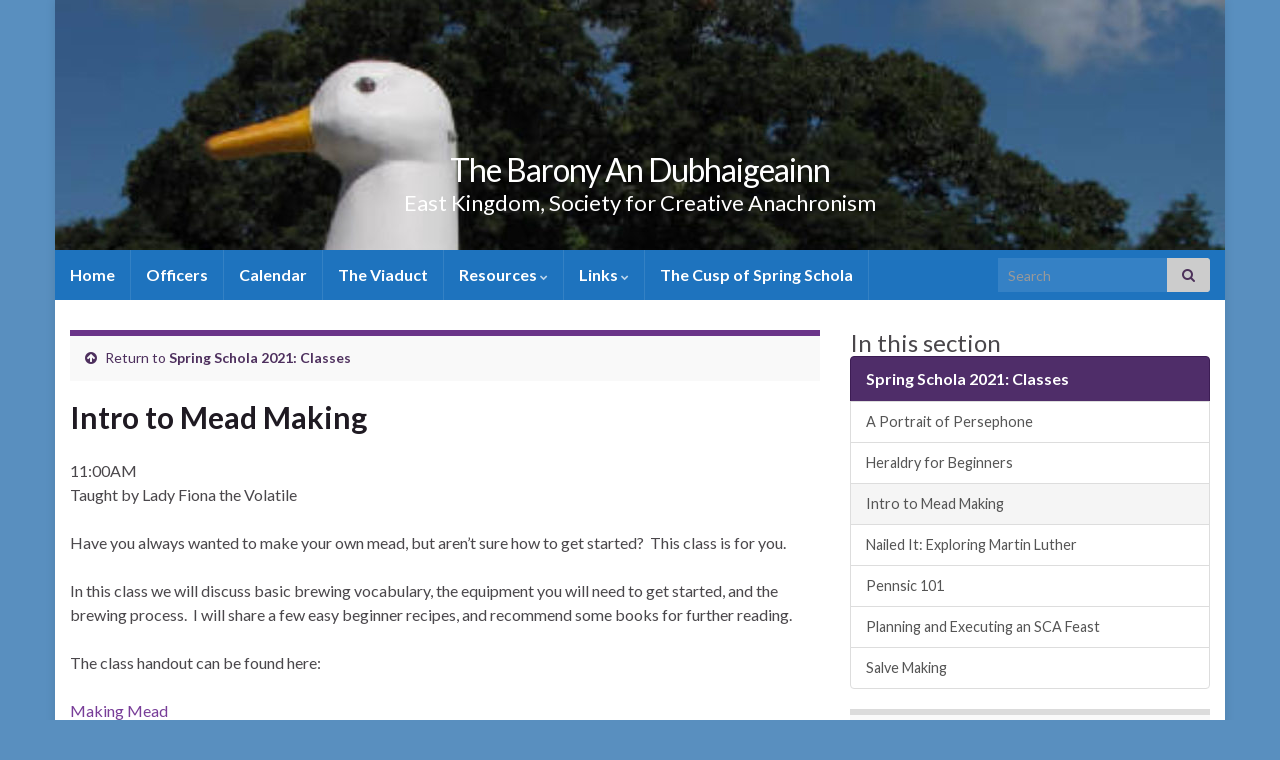

--- FILE ---
content_type: text/html; charset=UTF-8
request_url: https://andub.eastkingdom.org/wordpress/spring-schola-2021/spring-schola-2021-classes/intro-to-mead-making/
body_size: 13349
content:
<!DOCTYPE html><!--[if IE 7]>
<html class="ie ie7" lang="en-US">
<![endif]-->
<!--[if IE 8]>
<html class="ie ie8" lang="en-US">
<![endif]-->
<!--[if !(IE 7) & !(IE 8)]><!-->
<html lang="en-US">
<!--<![endif]-->
    <head>
        <meta charset="UTF-8">
        <meta http-equiv="X-UA-Compatible" content="IE=edge">
        <meta name="viewport" content="width=device-width, initial-scale=1">
        <title>Intro to Mead Making &#8211; The Barony An Dubhaigeainn</title>
<meta name='robots' content='max-image-preview:large' />
<link rel='dns-prefetch' href='//secure.gravatar.com' />
<link rel='dns-prefetch' href='//stats.wp.com' />
<link rel='dns-prefetch' href='//v0.wordpress.com' />
<link rel='preconnect' href='//i0.wp.com' />
<link rel='preconnect' href='//c0.wp.com' />
<link rel="alternate" type="application/rss+xml" title="The Barony An Dubhaigeainn &raquo; Feed" href="https://andub.eastkingdom.org/wordpress/feed/" />
<link rel="alternate" type="application/rss+xml" title="The Barony An Dubhaigeainn &raquo; Comments Feed" href="https://andub.eastkingdom.org/wordpress/comments/feed/" />
<link rel="alternate" title="oEmbed (JSON)" type="application/json+oembed" href="https://andub.eastkingdom.org/wordpress/wp-json/oembed/1.0/embed?url=https%3A%2F%2Fandub.eastkingdom.org%2Fwordpress%2Fspring-schola-2021%2Fspring-schola-2021-classes%2Fintro-to-mead-making%2F" />
<link rel="alternate" title="oEmbed (XML)" type="text/xml+oembed" href="https://andub.eastkingdom.org/wordpress/wp-json/oembed/1.0/embed?url=https%3A%2F%2Fandub.eastkingdom.org%2Fwordpress%2Fspring-schola-2021%2Fspring-schola-2021-classes%2Fintro-to-mead-making%2F&#038;format=xml" />
<style id='wp-img-auto-sizes-contain-inline-css' type='text/css'>
img:is([sizes=auto i],[sizes^="auto," i]){contain-intrinsic-size:3000px 1500px}
/*# sourceURL=wp-img-auto-sizes-contain-inline-css */
</style>
<style id='wp-emoji-styles-inline-css' type='text/css'>

	img.wp-smiley, img.emoji {
		display: inline !important;
		border: none !important;
		box-shadow: none !important;
		height: 1em !important;
		width: 1em !important;
		margin: 0 0.07em !important;
		vertical-align: -0.1em !important;
		background: none !important;
		padding: 0 !important;
	}
/*# sourceURL=wp-emoji-styles-inline-css */
</style>
<style id='wp-block-library-inline-css' type='text/css'>
:root{--wp-block-synced-color:#7a00df;--wp-block-synced-color--rgb:122,0,223;--wp-bound-block-color:var(--wp-block-synced-color);--wp-editor-canvas-background:#ddd;--wp-admin-theme-color:#007cba;--wp-admin-theme-color--rgb:0,124,186;--wp-admin-theme-color-darker-10:#006ba1;--wp-admin-theme-color-darker-10--rgb:0,107,160.5;--wp-admin-theme-color-darker-20:#005a87;--wp-admin-theme-color-darker-20--rgb:0,90,135;--wp-admin-border-width-focus:2px}@media (min-resolution:192dpi){:root{--wp-admin-border-width-focus:1.5px}}.wp-element-button{cursor:pointer}:root .has-very-light-gray-background-color{background-color:#eee}:root .has-very-dark-gray-background-color{background-color:#313131}:root .has-very-light-gray-color{color:#eee}:root .has-very-dark-gray-color{color:#313131}:root .has-vivid-green-cyan-to-vivid-cyan-blue-gradient-background{background:linear-gradient(135deg,#00d084,#0693e3)}:root .has-purple-crush-gradient-background{background:linear-gradient(135deg,#34e2e4,#4721fb 50%,#ab1dfe)}:root .has-hazy-dawn-gradient-background{background:linear-gradient(135deg,#faaca8,#dad0ec)}:root .has-subdued-olive-gradient-background{background:linear-gradient(135deg,#fafae1,#67a671)}:root .has-atomic-cream-gradient-background{background:linear-gradient(135deg,#fdd79a,#004a59)}:root .has-nightshade-gradient-background{background:linear-gradient(135deg,#330968,#31cdcf)}:root .has-midnight-gradient-background{background:linear-gradient(135deg,#020381,#2874fc)}:root{--wp--preset--font-size--normal:16px;--wp--preset--font-size--huge:42px}.has-regular-font-size{font-size:1em}.has-larger-font-size{font-size:2.625em}.has-normal-font-size{font-size:var(--wp--preset--font-size--normal)}.has-huge-font-size{font-size:var(--wp--preset--font-size--huge)}.has-text-align-center{text-align:center}.has-text-align-left{text-align:left}.has-text-align-right{text-align:right}.has-fit-text{white-space:nowrap!important}#end-resizable-editor-section{display:none}.aligncenter{clear:both}.items-justified-left{justify-content:flex-start}.items-justified-center{justify-content:center}.items-justified-right{justify-content:flex-end}.items-justified-space-between{justify-content:space-between}.screen-reader-text{border:0;clip-path:inset(50%);height:1px;margin:-1px;overflow:hidden;padding:0;position:absolute;width:1px;word-wrap:normal!important}.screen-reader-text:focus{background-color:#ddd;clip-path:none;color:#444;display:block;font-size:1em;height:auto;left:5px;line-height:normal;padding:15px 23px 14px;text-decoration:none;top:5px;width:auto;z-index:100000}html :where(.has-border-color){border-style:solid}html :where([style*=border-top-color]){border-top-style:solid}html :where([style*=border-right-color]){border-right-style:solid}html :where([style*=border-bottom-color]){border-bottom-style:solid}html :where([style*=border-left-color]){border-left-style:solid}html :where([style*=border-width]){border-style:solid}html :where([style*=border-top-width]){border-top-style:solid}html :where([style*=border-right-width]){border-right-style:solid}html :where([style*=border-bottom-width]){border-bottom-style:solid}html :where([style*=border-left-width]){border-left-style:solid}html :where(img[class*=wp-image-]){height:auto;max-width:100%}:where(figure){margin:0 0 1em}html :where(.is-position-sticky){--wp-admin--admin-bar--position-offset:var(--wp-admin--admin-bar--height,0px)}@media screen and (max-width:600px){html :where(.is-position-sticky){--wp-admin--admin-bar--position-offset:0px}}

/*# sourceURL=wp-block-library-inline-css */
</style><style id='wp-block-paragraph-inline-css' type='text/css'>
.is-small-text{font-size:.875em}.is-regular-text{font-size:1em}.is-large-text{font-size:2.25em}.is-larger-text{font-size:3em}.has-drop-cap:not(:focus):first-letter{float:left;font-size:8.4em;font-style:normal;font-weight:100;line-height:.68;margin:.05em .1em 0 0;text-transform:uppercase}body.rtl .has-drop-cap:not(:focus):first-letter{float:none;margin-left:.1em}p.has-drop-cap.has-background{overflow:hidden}:root :where(p.has-background){padding:1.25em 2.375em}:where(p.has-text-color:not(.has-link-color)) a{color:inherit}p.has-text-align-left[style*="writing-mode:vertical-lr"],p.has-text-align-right[style*="writing-mode:vertical-rl"]{rotate:180deg}
/*# sourceURL=https://c0.wp.com/c/6.9/wp-includes/blocks/paragraph/style.min.css */
</style>
<style id='global-styles-inline-css' type='text/css'>
:root{--wp--preset--aspect-ratio--square: 1;--wp--preset--aspect-ratio--4-3: 4/3;--wp--preset--aspect-ratio--3-4: 3/4;--wp--preset--aspect-ratio--3-2: 3/2;--wp--preset--aspect-ratio--2-3: 2/3;--wp--preset--aspect-ratio--16-9: 16/9;--wp--preset--aspect-ratio--9-16: 9/16;--wp--preset--color--black: #000000;--wp--preset--color--cyan-bluish-gray: #abb8c3;--wp--preset--color--white: #ffffff;--wp--preset--color--pale-pink: #f78da7;--wp--preset--color--vivid-red: #cf2e2e;--wp--preset--color--luminous-vivid-orange: #ff6900;--wp--preset--color--luminous-vivid-amber: #fcb900;--wp--preset--color--light-green-cyan: #7bdcb5;--wp--preset--color--vivid-green-cyan: #00d084;--wp--preset--color--pale-cyan-blue: #8ed1fc;--wp--preset--color--vivid-cyan-blue: #0693e3;--wp--preset--color--vivid-purple: #9b51e0;--wp--preset--gradient--vivid-cyan-blue-to-vivid-purple: linear-gradient(135deg,rgb(6,147,227) 0%,rgb(155,81,224) 100%);--wp--preset--gradient--light-green-cyan-to-vivid-green-cyan: linear-gradient(135deg,rgb(122,220,180) 0%,rgb(0,208,130) 100%);--wp--preset--gradient--luminous-vivid-amber-to-luminous-vivid-orange: linear-gradient(135deg,rgb(252,185,0) 0%,rgb(255,105,0) 100%);--wp--preset--gradient--luminous-vivid-orange-to-vivid-red: linear-gradient(135deg,rgb(255,105,0) 0%,rgb(207,46,46) 100%);--wp--preset--gradient--very-light-gray-to-cyan-bluish-gray: linear-gradient(135deg,rgb(238,238,238) 0%,rgb(169,184,195) 100%);--wp--preset--gradient--cool-to-warm-spectrum: linear-gradient(135deg,rgb(74,234,220) 0%,rgb(151,120,209) 20%,rgb(207,42,186) 40%,rgb(238,44,130) 60%,rgb(251,105,98) 80%,rgb(254,248,76) 100%);--wp--preset--gradient--blush-light-purple: linear-gradient(135deg,rgb(255,206,236) 0%,rgb(152,150,240) 100%);--wp--preset--gradient--blush-bordeaux: linear-gradient(135deg,rgb(254,205,165) 0%,rgb(254,45,45) 50%,rgb(107,0,62) 100%);--wp--preset--gradient--luminous-dusk: linear-gradient(135deg,rgb(255,203,112) 0%,rgb(199,81,192) 50%,rgb(65,88,208) 100%);--wp--preset--gradient--pale-ocean: linear-gradient(135deg,rgb(255,245,203) 0%,rgb(182,227,212) 50%,rgb(51,167,181) 100%);--wp--preset--gradient--electric-grass: linear-gradient(135deg,rgb(202,248,128) 0%,rgb(113,206,126) 100%);--wp--preset--gradient--midnight: linear-gradient(135deg,rgb(2,3,129) 0%,rgb(40,116,252) 100%);--wp--preset--font-size--small: 14px;--wp--preset--font-size--medium: 20px;--wp--preset--font-size--large: 20px;--wp--preset--font-size--x-large: 42px;--wp--preset--font-size--tiny: 10px;--wp--preset--font-size--regular: 16px;--wp--preset--font-size--larger: 26px;--wp--preset--spacing--20: 0.44rem;--wp--preset--spacing--30: 0.67rem;--wp--preset--spacing--40: 1rem;--wp--preset--spacing--50: 1.5rem;--wp--preset--spacing--60: 2.25rem;--wp--preset--spacing--70: 3.38rem;--wp--preset--spacing--80: 5.06rem;--wp--preset--shadow--natural: 6px 6px 9px rgba(0, 0, 0, 0.2);--wp--preset--shadow--deep: 12px 12px 50px rgba(0, 0, 0, 0.4);--wp--preset--shadow--sharp: 6px 6px 0px rgba(0, 0, 0, 0.2);--wp--preset--shadow--outlined: 6px 6px 0px -3px rgb(255, 255, 255), 6px 6px rgb(0, 0, 0);--wp--preset--shadow--crisp: 6px 6px 0px rgb(0, 0, 0);}:where(.is-layout-flex){gap: 0.5em;}:where(.is-layout-grid){gap: 0.5em;}body .is-layout-flex{display: flex;}.is-layout-flex{flex-wrap: wrap;align-items: center;}.is-layout-flex > :is(*, div){margin: 0;}body .is-layout-grid{display: grid;}.is-layout-grid > :is(*, div){margin: 0;}:where(.wp-block-columns.is-layout-flex){gap: 2em;}:where(.wp-block-columns.is-layout-grid){gap: 2em;}:where(.wp-block-post-template.is-layout-flex){gap: 1.25em;}:where(.wp-block-post-template.is-layout-grid){gap: 1.25em;}.has-black-color{color: var(--wp--preset--color--black) !important;}.has-cyan-bluish-gray-color{color: var(--wp--preset--color--cyan-bluish-gray) !important;}.has-white-color{color: var(--wp--preset--color--white) !important;}.has-pale-pink-color{color: var(--wp--preset--color--pale-pink) !important;}.has-vivid-red-color{color: var(--wp--preset--color--vivid-red) !important;}.has-luminous-vivid-orange-color{color: var(--wp--preset--color--luminous-vivid-orange) !important;}.has-luminous-vivid-amber-color{color: var(--wp--preset--color--luminous-vivid-amber) !important;}.has-light-green-cyan-color{color: var(--wp--preset--color--light-green-cyan) !important;}.has-vivid-green-cyan-color{color: var(--wp--preset--color--vivid-green-cyan) !important;}.has-pale-cyan-blue-color{color: var(--wp--preset--color--pale-cyan-blue) !important;}.has-vivid-cyan-blue-color{color: var(--wp--preset--color--vivid-cyan-blue) !important;}.has-vivid-purple-color{color: var(--wp--preset--color--vivid-purple) !important;}.has-black-background-color{background-color: var(--wp--preset--color--black) !important;}.has-cyan-bluish-gray-background-color{background-color: var(--wp--preset--color--cyan-bluish-gray) !important;}.has-white-background-color{background-color: var(--wp--preset--color--white) !important;}.has-pale-pink-background-color{background-color: var(--wp--preset--color--pale-pink) !important;}.has-vivid-red-background-color{background-color: var(--wp--preset--color--vivid-red) !important;}.has-luminous-vivid-orange-background-color{background-color: var(--wp--preset--color--luminous-vivid-orange) !important;}.has-luminous-vivid-amber-background-color{background-color: var(--wp--preset--color--luminous-vivid-amber) !important;}.has-light-green-cyan-background-color{background-color: var(--wp--preset--color--light-green-cyan) !important;}.has-vivid-green-cyan-background-color{background-color: var(--wp--preset--color--vivid-green-cyan) !important;}.has-pale-cyan-blue-background-color{background-color: var(--wp--preset--color--pale-cyan-blue) !important;}.has-vivid-cyan-blue-background-color{background-color: var(--wp--preset--color--vivid-cyan-blue) !important;}.has-vivid-purple-background-color{background-color: var(--wp--preset--color--vivid-purple) !important;}.has-black-border-color{border-color: var(--wp--preset--color--black) !important;}.has-cyan-bluish-gray-border-color{border-color: var(--wp--preset--color--cyan-bluish-gray) !important;}.has-white-border-color{border-color: var(--wp--preset--color--white) !important;}.has-pale-pink-border-color{border-color: var(--wp--preset--color--pale-pink) !important;}.has-vivid-red-border-color{border-color: var(--wp--preset--color--vivid-red) !important;}.has-luminous-vivid-orange-border-color{border-color: var(--wp--preset--color--luminous-vivid-orange) !important;}.has-luminous-vivid-amber-border-color{border-color: var(--wp--preset--color--luminous-vivid-amber) !important;}.has-light-green-cyan-border-color{border-color: var(--wp--preset--color--light-green-cyan) !important;}.has-vivid-green-cyan-border-color{border-color: var(--wp--preset--color--vivid-green-cyan) !important;}.has-pale-cyan-blue-border-color{border-color: var(--wp--preset--color--pale-cyan-blue) !important;}.has-vivid-cyan-blue-border-color{border-color: var(--wp--preset--color--vivid-cyan-blue) !important;}.has-vivid-purple-border-color{border-color: var(--wp--preset--color--vivid-purple) !important;}.has-vivid-cyan-blue-to-vivid-purple-gradient-background{background: var(--wp--preset--gradient--vivid-cyan-blue-to-vivid-purple) !important;}.has-light-green-cyan-to-vivid-green-cyan-gradient-background{background: var(--wp--preset--gradient--light-green-cyan-to-vivid-green-cyan) !important;}.has-luminous-vivid-amber-to-luminous-vivid-orange-gradient-background{background: var(--wp--preset--gradient--luminous-vivid-amber-to-luminous-vivid-orange) !important;}.has-luminous-vivid-orange-to-vivid-red-gradient-background{background: var(--wp--preset--gradient--luminous-vivid-orange-to-vivid-red) !important;}.has-very-light-gray-to-cyan-bluish-gray-gradient-background{background: var(--wp--preset--gradient--very-light-gray-to-cyan-bluish-gray) !important;}.has-cool-to-warm-spectrum-gradient-background{background: var(--wp--preset--gradient--cool-to-warm-spectrum) !important;}.has-blush-light-purple-gradient-background{background: var(--wp--preset--gradient--blush-light-purple) !important;}.has-blush-bordeaux-gradient-background{background: var(--wp--preset--gradient--blush-bordeaux) !important;}.has-luminous-dusk-gradient-background{background: var(--wp--preset--gradient--luminous-dusk) !important;}.has-pale-ocean-gradient-background{background: var(--wp--preset--gradient--pale-ocean) !important;}.has-electric-grass-gradient-background{background: var(--wp--preset--gradient--electric-grass) !important;}.has-midnight-gradient-background{background: var(--wp--preset--gradient--midnight) !important;}.has-small-font-size{font-size: var(--wp--preset--font-size--small) !important;}.has-medium-font-size{font-size: var(--wp--preset--font-size--medium) !important;}.has-large-font-size{font-size: var(--wp--preset--font-size--large) !important;}.has-x-large-font-size{font-size: var(--wp--preset--font-size--x-large) !important;}
/*# sourceURL=global-styles-inline-css */
</style>

<style id='classic-theme-styles-inline-css' type='text/css'>
/*! This file is auto-generated */
.wp-block-button__link{color:#fff;background-color:#32373c;border-radius:9999px;box-shadow:none;text-decoration:none;padding:calc(.667em + 2px) calc(1.333em + 2px);font-size:1.125em}.wp-block-file__button{background:#32373c;color:#fff;text-decoration:none}
/*# sourceURL=/wp-includes/css/classic-themes.min.css */
</style>
<link rel='stylesheet' id='bootstrap-css' href='https://andub.eastkingdom.org/wordpress/wp-content/themes/graphene/bootstrap/css/bootstrap.min.css?ver=6.9' type='text/css' media='all' />
<link rel='stylesheet' id='font-awesome-css' href='https://andub.eastkingdom.org/wordpress/wp-content/themes/graphene/fonts/font-awesome/css/font-awesome.min.css?ver=6.9' type='text/css' media='all' />
<link rel='stylesheet' id='graphene-css' href='https://andub.eastkingdom.org/wordpress/wp-content/themes/graphene/style.css?ver=2.9.4' type='text/css' media='screen' />
<link rel='stylesheet' id='graphene-responsive-css' href='https://andub.eastkingdom.org/wordpress/wp-content/themes/graphene/responsive.css?ver=2.9.4' type='text/css' media='all' />
<link rel='stylesheet' id='graphene-blocks-css' href='https://andub.eastkingdom.org/wordpress/wp-content/themes/graphene/blocks.css?ver=2.9.4' type='text/css' media='all' />
<script type="text/javascript" src="https://c0.wp.com/c/6.9/wp-includes/js/jquery/jquery.min.js" id="jquery-core-js"></script>
<script type="text/javascript" src="https://c0.wp.com/c/6.9/wp-includes/js/jquery/jquery-migrate.min.js" id="jquery-migrate-js"></script>
<script type="text/javascript" src="https://andub.eastkingdom.org/wordpress/wp-content/themes/graphene/bootstrap/js/bootstrap.min.js?ver=2.9.4" id="bootstrap-js"></script>
<script type="text/javascript" src="https://andub.eastkingdom.org/wordpress/wp-content/themes/graphene/js/bootstrap-hover-dropdown/bootstrap-hover-dropdown.min.js?ver=2.9.4" id="bootstrap-hover-dropdown-js"></script>
<script type="text/javascript" src="https://andub.eastkingdom.org/wordpress/wp-content/themes/graphene/js/bootstrap-submenu/bootstrap-submenu.min.js?ver=2.9.4" id="bootstrap-submenu-js"></script>
<script type="text/javascript" src="https://andub.eastkingdom.org/wordpress/wp-content/themes/graphene/js/jquery.infinitescroll.min.js?ver=2.9.4" id="infinite-scroll-js"></script>
<script type="text/javascript" id="graphene-js-extra">
/* <![CDATA[ */
var grapheneJS = {"siteurl":"https://andub.eastkingdom.org/wordpress","ajaxurl":"https://andub.eastkingdom.org/wordpress/wp-admin/admin-ajax.php","templateUrl":"https://andub.eastkingdom.org/wordpress/wp-content/themes/graphene","isSingular":"1","enableStickyMenu":"1","shouldShowComments":"1","commentsOrder":"newest","sliderDisable":"","sliderInterval":"7000","infScrollBtnLbl":"Load more","infScrollOn":"","infScrollCommentsOn":"","totalPosts":"1","postsPerPage":"10","isPageNavi":"","infScrollMsgText":"Fetching window.grapheneInfScrollItemsPerPage of window.grapheneInfScrollItemsLeft items left ...","infScrollMsgTextPlural":"Fetching window.grapheneInfScrollItemsPerPage of window.grapheneInfScrollItemsLeft items left ...","infScrollFinishedText":"All loaded!","commentsPerPage":"50","totalComments":"0","infScrollCommentsMsg":"Fetching window.grapheneInfScrollCommentsPerPage of window.grapheneInfScrollCommentsLeft comments left ...","infScrollCommentsMsgPlural":"Fetching window.grapheneInfScrollCommentsPerPage of window.grapheneInfScrollCommentsLeft comments left ...","infScrollCommentsFinishedMsg":"All comments loaded!","disableLiveSearch":"1","txtNoResult":"No result found.","isMasonry":""};
//# sourceURL=graphene-js-extra
/* ]]> */
</script>
<script type="text/javascript" src="https://andub.eastkingdom.org/wordpress/wp-content/themes/graphene/js/graphene.js?ver=2.9.4" id="graphene-js"></script>
<link rel="https://api.w.org/" href="https://andub.eastkingdom.org/wordpress/wp-json/" /><link rel="alternate" title="JSON" type="application/json" href="https://andub.eastkingdom.org/wordpress/wp-json/wp/v2/pages/1909" /><link rel="EditURI" type="application/rsd+xml" title="RSD" href="https://andub.eastkingdom.org/wordpress/xmlrpc.php?rsd" />
<meta name="generator" content="WordPress 6.9" />
<link rel="canonical" href="https://andub.eastkingdom.org/wordpress/spring-schola-2021/spring-schola-2021-classes/intro-to-mead-making/" />
<link rel='shortlink' href='https://wp.me/P9gkil-uN' />
	<style>img#wpstats{display:none}</style>
				<script>
		   WebFontConfig = {
		      google: { 
		      	families: ["Lato:400,400i,700,700i&display=swap"]		      }
		   };

		   (function(d) {
		      var wf = d.createElement('script'), s = d.scripts[0];
		      wf.src = 'https://ajax.googleapis.com/ajax/libs/webfont/1.6.26/webfont.js';
		      wf.async = true;
		      s.parentNode.insertBefore(wf, s);
		   })(document);
		</script>
	<style type="text/css">
.top-bar{background-color:#1e73be} .top-bar .searchform .btn-default, .top-bar #top_search .searchform .btn-default{color:#1e73be}.navbar {background: #1e73be} @media only screen and (max-width: 768px){ #mega-menu-wrap-Header-Menu .mega-menu-toggle + #mega-menu-Header-Menu {background: #1e73be} }.navbar #header-menu-wrap .nav li:focus, .navbar #header-menu-wrap .nav li:hover, .navbar #header-menu-wrap .nav li.current-menu-item, .navbar #header-menu-wrap .nav li.current-menu-ancestor, .navbar #header-menu-wrap .dropdown-menu li, .navbar #header-menu-wrap .dropdown-menu > li > a:focus, .navbar #header-menu-wrap .dropdown-menu > li > a:hover, .navbar #header-menu-wrap .dropdown-menu > .active > a, .navbar #header-menu-wrap .dropdown-menu > .active > a:focus, .navbar #header-menu-wrap .dropdown-menu > .active > a:hover, .navbar #header-menu-wrap .navbar-nav>.open>a, .navbar #header-menu-wrap .navbar-nav>.open>a:focus, .navbar #header-menu-wrap .navbar-nav>.open>a:hover, .navbar .navbar-nav>.active>a, .navbar .navbar-nav>.active>a:focus, .navbar .navbar-nav>.active>a:hover, #header-menu-wrap #mega-menu-wrap-Header-Menu #mega-menu-Header-Menu li.mega-current-menu-item, #header-menu-wrap #mega-menu-wrap-Header-Menu #mega-menu-Header-Menu > li.mega-menu-item > a.mega-menu-link:hover, #header-menu-wrap #mega-menu-wrap-Header-Menu #mega-menu-Header-Menu > li.mega-toggle-on > a.mega-menu-link, #header-menu-wrap #mega-menu-wrap-Header-Menu #mega-menu-Header-Menu > li.mega-current-menu-item > a.mega-menu-link {background: #0059bf}body{background-image:none}.carousel, .carousel .item{height:250px}@media (max-width: 991px) {.carousel, .carousel .item{height:250px}}
</style>
		<script type="application/ld+json">{"@context":"http:\/\/schema.org","@type":"WebPage","mainEntityOfPage":"https:\/\/andub.eastkingdom.org\/wordpress\/spring-schola-2021\/spring-schola-2021-classes\/intro-to-mead-making\/","publisher":{"@type":"Organization","name":"The Barony An Dubhaigeainn","logo":{"@type":"ImageObject","url":"https:\/\/i0.wp.com\/andub.eastkingdom.org\/wordpress\/wp-content\/uploads\/2017\/10\/cropped-ducksicon-2.jpg?fit=32%2C32&ssl=1","height":32,"width":32}},"headline":"Intro to Mead Making","datePublished":"2021-01-19T15:42:35+00:00","dateModified":"2021-07-12T08:03:20+00:00","description":"11:00AMTaught by Lady Fiona the Volatile Have you always wanted to make your own mead, but aren\u2019t sure how to get started?&nbsp; This class is for you. In this class we will discuss basic brewing vocabulary, the equipment you will need to get started, and the brewing process.&nbsp; I will share a few easy beginner ...","author":{"@type":"Person","name":"Lily Morgaine"}}</script>
	<style type="text/css">.recentcomments a{display:inline !important;padding:0 !important;margin:0 !important;}</style><style type="text/css" id="custom-background-css">
body.custom-background { background-color: #598fbf; }
</style>
	
<!-- Jetpack Open Graph Tags -->
<meta property="og:type" content="article" />
<meta property="og:title" content="Intro to Mead Making" />
<meta property="og:url" content="https://andub.eastkingdom.org/wordpress/spring-schola-2021/spring-schola-2021-classes/intro-to-mead-making/" />
<meta property="og:description" content="11:00AMTaught by Lady Fiona the Volatile Have you always wanted to make your own mead, but aren’t sure how to get started?&nbsp; This class is for you. In this class we will discuss basic brewing v…" />
<meta property="article:published_time" content="2021-01-19T20:42:35+00:00" />
<meta property="article:modified_time" content="2021-07-12T12:03:20+00:00" />
<meta property="og:site_name" content="The Barony An Dubhaigeainn" />
<meta property="og:image" content="https://i0.wp.com/andub.eastkingdom.org/wordpress/wp-content/uploads/2017/10/cropped-ducksicon-2.jpg?fit=512%2C512&#038;ssl=1" />
<meta property="og:image:width" content="512" />
<meta property="og:image:height" content="512" />
<meta property="og:image:alt" content="" />
<meta property="og:locale" content="en_US" />
<meta name="twitter:text:title" content="Intro to Mead Making" />
<meta name="twitter:image" content="https://i0.wp.com/andub.eastkingdom.org/wordpress/wp-content/uploads/2017/10/cropped-ducksicon-2.jpg?fit=240%2C240&amp;ssl=1" />
<meta name="twitter:card" content="summary" />

<!-- End Jetpack Open Graph Tags -->
<link rel="icon" href="https://i0.wp.com/andub.eastkingdom.org/wordpress/wp-content/uploads/2017/10/cropped-ducksicon-2.jpg?fit=32%2C32&#038;ssl=1" sizes="32x32" />
<link rel="icon" href="https://i0.wp.com/andub.eastkingdom.org/wordpress/wp-content/uploads/2017/10/cropped-ducksicon-2.jpg?fit=192%2C192&#038;ssl=1" sizes="192x192" />
<link rel="apple-touch-icon" href="https://i0.wp.com/andub.eastkingdom.org/wordpress/wp-content/uploads/2017/10/cropped-ducksicon-2.jpg?fit=180%2C180&#038;ssl=1" />
<meta name="msapplication-TileImage" content="https://i0.wp.com/andub.eastkingdom.org/wordpress/wp-content/uploads/2017/10/cropped-ducksicon-2.jpg?fit=270%2C270&#038;ssl=1" />
		<style type="text/css" id="wp-custom-css">
			.events-archive .post-title,
.events-single .post-title{
    display:none;
}		</style>
		    </head>
    <body class="wp-singular page-template-default page page-id-1909 page-child parent-pageid-1868 custom-background wp-embed-responsive wp-theme-graphene layout-boxed two_col_left two-columns singular">
        
        <div class="container boxed-wrapper">
            
            

            <div id="header" class="row">

                <img src="https://andub.eastkingdom.org/wordpress/wp-content/uploads/2017/10/cropped-Big_duck-4.jpg" alt="The Barony An Dubhaigeainn" title="The Barony An Dubhaigeainn" width="1170" height="250" />                
                                    <a href="https://andub.eastkingdom.org/wordpress" id="header_img_link" title="Go back to the front page">&nbsp;</a>                            </div>


                        <nav class="navbar row navbar-inverse">

                <div class="navbar-header align-center">
                		                    <button type="button" class="navbar-toggle collapsed" data-toggle="collapse" data-target="#header-menu-wrap, #secondary-menu-wrap">
	                        <span class="sr-only">Toggle navigation</span>
	                        <span class="icon-bar"></span>
	                        <span class="icon-bar"></span>
	                        <span class="icon-bar"></span>
	                    </button>
                	                    
                    
                                            <p class="header_title">
                            <a href="https://andub.eastkingdom.org/wordpress" title="Go back to the front page">                                The Barony An Dubhaigeainn                            </a>                        </p>
                    
                                                    <p class="header_desc">East Kingdom, Society for Creative Anachronism</p>
                                            
                                    </div>

                                    <div class="collapse navbar-collapse" id="header-menu-wrap">

            			<ul id="header-menu" class="nav navbar-nav flip"><li id="menu-item-229" class="menu-item menu-item-type-custom menu-item-object-custom menu-item-home menu-item-229"><a href="http://andub.eastkingdom.org/wordpress">Home</a></li>
<li id="menu-item-250" class="menu-item menu-item-type-post_type menu-item-object-page menu-item-250"><a href="https://andub.eastkingdom.org/wordpress/baronial-officers/">Officers</a></li>
<li id="menu-item-1722" class="menu-item menu-item-type-post_type menu-item-object-page menu-item-1722"><a href="https://andub.eastkingdom.org/wordpress/calendar/">Calendar</a></li>
<li id="menu-item-562" class="menu-item menu-item-type-post_type menu-item-object-page menu-item-562"><a href="https://andub.eastkingdom.org/wordpress/newsletters/">The Viaduct</a></li>
<li id="menu-item-293" class="menu-item menu-item-type-post_type menu-item-object-page menu-item-has-children menu-item-293"><a href="https://andub.eastkingdom.org/wordpress/resources/" class="dropdown-toggle" data-toggle="dropdown" data-submenu="1" data-depth="10" data-hover="dropdown" data-delay="0">Resources <i class="fa fa-chevron-down"></i></a>
<ul class="dropdown-menu">
	<li id="menu-item-3065" class="menu-item menu-item-type-post_type menu-item-object-page menu-item-3065"><a href="https://andub.eastkingdom.org/wordpress/arts-sciences/">Arts &amp; Sciences in the Barony of An Dubhaigeainn</a></li>
	<li id="menu-item-207" class="menu-item menu-item-type-post_type menu-item-object-page menu-item-207"><a href="https://andub.eastkingdom.org/wordpress/baronial-awards/">Awards</a></li>
	<li id="menu-item-2910" class="menu-item menu-item-type-post_type menu-item-object-page menu-item-2910"><a href="https://andub.eastkingdom.org/wordpress/baronial-discussion-group/">Baronial Discussion Group</a></li>
	<li id="menu-item-2744" class="menu-item menu-item-type-custom menu-item-object-custom menu-item-2744"><a href="https://docs.google.com/spreadsheets/d/1T2TtoCPvP1wc99ptdSQExqeHT612L37C-4VQ3UM3qOc/edit#gid=1382091048">Baronial Order of Precedence</a></li>
	<li id="menu-item-360" class="menu-item menu-item-type-post_type menu-item-object-page menu-item-360"><a href="https://andub.eastkingdom.org/wordpress/baronial-resources/">Baronial Policy</a></li>
	<li id="menu-item-231" class="menu-item menu-item-type-post_type menu-item-object-page menu-item-231"><a href="https://andub.eastkingdom.org/wordpress/newcomers/">Newcomers</a></li>
</ul>
</li>
<li id="menu-item-298" class="menu-item menu-item-type-post_type menu-item-object-page menu-item-has-children menu-item-298"><a href="https://andub.eastkingdom.org/wordpress/links/" class="dropdown-toggle" data-toggle="dropdown" data-submenu="1" data-depth="10" data-hover="dropdown" data-delay="0">Links <i class="fa fa-chevron-down"></i></a>
<ul class="dropdown-menu">
	<li id="menu-item-2542" class="menu-item menu-item-type-custom menu-item-object-custom menu-item-2542"><a href="https://linktr.ee/baronyofandub?utm_source=linktree_profile_share&#038;ltsid=67c95ce7-7c5b-4549-b9bc-d60c89927007">Link Tree</a></li>
	<li id="menu-item-233" class="menu-item menu-item-type-custom menu-item-object-custom menu-item-233"><a href="http://sca.org">SCA</a></li>
	<li id="menu-item-234" class="menu-item menu-item-type-custom menu-item-object-custom menu-item-234"><a href="http://eastkingdom.org">East Kingdom</a></li>
	<li id="menu-item-1747" class="menu-item menu-item-type-custom menu-item-object-custom menu-item-1747"><a href="https://eastkingdomgazette.org/">East Kingdom Gazette</a></li>
	<li id="menu-item-235" class="menu-item menu-item-type-custom menu-item-object-custom menu-item-235"><a href="http://hawkesreache.eastkingdom.org">Canton of Hawkes Reache</a></li>
	<li id="menu-item-265" class="menu-item menu-item-type-custom menu-item-object-custom menu-item-265"><a href="http://andub.eastkingdom.org/index-legacy.php">Legacy Website</a></li>
	<li id="menu-item-2336" class="menu-item menu-item-type-taxonomy menu-item-object-category menu-item-has-children menu-item-2336 dropdown-submenu"><a href="https://andub.eastkingdom.org/wordpress/category/event/">Past Events <i class="fa fa-chevron-right"></i></a>
	<ul class="dropdown-menu">
		<li id="menu-item-3047" class="menu-item menu-item-type-post_type menu-item-object-page menu-item-3047"><a href="https://andub.eastkingdom.org/wordpress/st-andrews-2025/">St. Andrew visits Bavaria</a></li>
		<li id="menu-item-2879" class="menu-item menu-item-type-post_type menu-item-object-page menu-item-2879"><a href="https://andub.eastkingdom.org/wordpress/spring-schola-2025/">Spring Schola 2025</a></li>
		<li id="menu-item-2838" class="menu-item menu-item-type-post_type menu-item-object-page menu-item-2838"><a href="https://andub.eastkingdom.org/wordpress/st-andrews-2024/">The Knowne World Travels to St Andrew’s **New Location**</a></li>
		<li id="menu-item-2823" class="menu-item menu-item-type-post_type menu-item-object-page menu-item-2823"><a href="https://andub.eastkingdom.org/wordpress/arrows-axes-and-ales-2024/">Arrows, Axes, and Ales 2024</a></li>
		<li id="menu-item-2796" class="menu-item menu-item-type-post_type menu-item-object-page menu-item-2796"><a href="https://andub.eastkingdom.org/wordpress/black-dragon-iv-the-uncommon-commons/">Black Dragon IV: The UnCommon Commons!</a></li>
		<li id="menu-item-2788" class="menu-item menu-item-type-custom menu-item-object-custom menu-item-2788"><a href="https://hawkesreache.eastkingdom.org/wordpress/potted-arms-and-fancy-faire-2024/">Potted Arms 2024 hosted by Hawkes Reache</a></li>
		<li id="menu-item-2680" class="menu-item menu-item-type-post_type menu-item-object-page menu-item-2680"><a href="https://andub.eastkingdom.org/wordpress/h3s40/">House 3 Skulls 40th Anniversary Event</a></li>
		<li id="menu-item-2672" class="menu-item menu-item-type-post_type menu-item-object-page menu-item-2672"><a href="https://andub.eastkingdom.org/wordpress/spring-schola-2024/">Spring Schola 2024 At The University: Duckvinci!</a></li>
		<li id="menu-item-2598" class="menu-item menu-item-type-post_type menu-item-object-page menu-item-2598"><a href="https://andub.eastkingdom.org/wordpress/st-andrews-2023/">St. Andrew Enters York With A Brave Heart</a></li>
		<li id="menu-item-2571" class="menu-item menu-item-type-post_type menu-item-object-page menu-item-2571"><a href="https://andub.eastkingdom.org/wordpress/arrows-axes-and-ales-2023/">Arrows, Axes, and Ales 2023: I Drink and I Throw Things</a></li>
		<li id="menu-item-2445" class="menu-item menu-item-type-post_type menu-item-object-page menu-item-has-children menu-item-2445 dropdown-submenu"><a href="https://andub.eastkingdom.org/wordpress/spring-schola-2023/">Spring Schola 2023 <i class="fa fa-chevron-right"></i></a>
		<ul class="dropdown-menu">
			<li id="menu-item-2457" class="menu-item menu-item-type-post_type menu-item-object-page menu-item-2457"><a href="https://andub.eastkingdom.org/wordpress/spring-schola-2023/schola-at-the-university-classes/">Schola at the University: Classes</a></li>
		</ul>
</li>
		<li id="menu-item-2369" class="menu-item menu-item-type-post_type menu-item-object-page menu-item-has-children menu-item-2369 dropdown-submenu"><a href="https://andub.eastkingdom.org/wordpress/st-andrews-goes-beyond-the-pale-port-of-calais/">St. Andrew Goes Beyond the Pale: Port of Calais [2022] <i class="fa fa-chevron-right"></i></a>
		<ul class="dropdown-menu">
			<li id="menu-item-2398" class="menu-item menu-item-type-post_type menu-item-object-page menu-item-2398"><a href="https://andub.eastkingdom.org/wordpress/st-andrews-goes-beyond-the-pale-port-of-calais/">St. Andrew’s Goes Beyond the Pale: Port of Calais</a></li>
			<li id="menu-item-2396" class="menu-item menu-item-type-post_type menu-item-object-page menu-item-2396"><a href="https://andub.eastkingdom.org/wordpress/st-andrews-goes-beyond-the-pale-port-of-calais/st-andrews-goes-beyond-the-pale-port-of-calais-baronial-heavy-weapons-rattan-championship/">St. Andrew’s Goes Beyond the Pale: Port of Calais – Baronial Heavy Weapons Rattan Championship</a></li>
		</ul>
</li>
		<li id="menu-item-2141" class="menu-item menu-item-type-post_type menu-item-object-page menu-item-has-children menu-item-2141 dropdown-submenu"><a href="https://andub.eastkingdom.org/wordpress/arrows-axes-and-ales-there-and-back-again/">Arrows, Axes, and Ales: There and Back Again *Rescheduled* [2022] <i class="fa fa-chevron-right"></i></a>
		<ul class="dropdown-menu">
			<li id="menu-item-2215" class="menu-item menu-item-type-post_type menu-item-object-page menu-item-2215"><a href="https://andub.eastkingdom.org/wordpress/arrows-axes-and-ales-there-and-back-again/aaa-there-and-back-again-schedule/">Schedule</a></li>
			<li id="menu-item-2140" class="menu-item menu-item-type-post_type menu-item-object-page menu-item-2140"><a href="https://andub.eastkingdom.org/wordpress/arrows-axes-and-ales-there-and-back-again/aaa-there-and-back-again-archery-championship-tournament/">Archery Championship Tournament</a></li>
			<li id="menu-item-2148" class="menu-item menu-item-type-post_type menu-item-object-page menu-item-2148"><a href="https://andub.eastkingdom.org/wordpress/arrows-axes-and-ales-there-and-back-again/aaa-there-and-back-again-thrown-weapons-championship/">Thrown Weapons Championship</a></li>
			<li id="menu-item-2222" class="menu-item menu-item-type-post_type menu-item-object-page menu-item-2222"><a href="https://andub.eastkingdom.org/wordpress/arrows-axes-and-ales-there-and-back-again/aaa-there-and-back-again-dayboard/">Dayboard</a></li>
		</ul>
</li>
		<li id="menu-item-2302" class="menu-item menu-item-type-custom menu-item-object-custom menu-item-2302"><a href="https://docs.google.com/presentation/d/e/2PACX-1vTRrvfOFCs1sXm-DEYIrDziOThF7c5uDZcz2I_7P2S2uRtEHTPsSjvfa6HwBFT-A1rPlxBaEsLqM_i0/pub?start=false&#038;loop=false&#038;delayms=3000&#038;slide=id.p">A Very Silly Virtual Schola &#8211; Spring Schola 2022</a></li>
		<li id="menu-item-2339" class="menu-item menu-item-type-post_type menu-item-object-page menu-item-2339"><a href="https://andub.eastkingdom.org/wordpress/arrows-axes-and-ales-2022/">Arrows, Axes, and Ales 2022</a></li>
		<li id="menu-item-2233" class="menu-item menu-item-type-post_type menu-item-object-page menu-item-2233"><a href="https://andub.eastkingdom.org/wordpress/st-andrew-visits-the-notre-dame-30th-baronial-anniversary/">St. Andrew visits the Notre Dame – 30th Baronial Anniversary [2021]</a></li>
		<li id="menu-item-1884" class="menu-item menu-item-type-post_type menu-item-object-page current-page-ancestor menu-item-has-children menu-item-1884 dropdown-submenu"><a href="https://andub.eastkingdom.org/wordpress/spring-schola-2021/">Spring Schola 2021 <i class="fa fa-chevron-right"></i></a>
		<ul class="dropdown-menu">
			<li id="menu-item-1900" class="menu-item menu-item-type-post_type menu-item-object-page menu-item-1900"><a href="https://andub.eastkingdom.org/wordpress/spring-schola-2021/spring-schola-2021-arts-sciences-competition/">Spring Schola 2021: Arts &#038; Sciences Competition</a></li>
			<li id="menu-item-1899" class="menu-item menu-item-type-post_type menu-item-object-page menu-item-1899"><a href="https://andub.eastkingdom.org/wordpress/spring-schola-2021/spring-schola-2021-bardic-competition/">Spring Schola 2021: Bardic Competition</a></li>
			<li id="menu-item-1897" class="menu-item menu-item-type-post_type menu-item-object-page current-page-ancestor menu-item-1897"><a href="https://andub.eastkingdom.org/wordpress/spring-schola-2021/spring-schola-2021-classes/">Spring Schola 2021: Classes</a></li>
			<li id="menu-item-1898" class="menu-item menu-item-type-post_type menu-item-object-page menu-item-1898"><a href="https://andub.eastkingdom.org/wordpress/spring-schola-2021/spring-schola-2021-curia/">Spring Schola 2021: Curia</a></li>
		</ul>
</li>
	</ul>
</li>
</ul>
</li>
<li id="menu-item-3151" class="menu-item menu-item-type-post_type menu-item-object-page menu-item-3151"><a href="https://andub.eastkingdom.org/wordpress/spring-schola-2026/">The Cusp of Spring Schola</a></li>
</ul>                        
            			                            <div id="top_search" class="navbar-form navbar-right">
                                <form class="searchform" method="get" action="https://andub.eastkingdom.org/wordpress">
	<div class="input-group">
		<div class="form-group live-search-input">
			<label for="s" class="screen-reader-text">Search for:</label>
		    <input type="text" id="s" name="s" class="form-control" placeholder="Search">
		    		</div>
	    <span class="input-group-btn">
	    	<button class="btn btn-default" type="submit"><i class="fa fa-search"></i></button>
	    </span>
    </div>
    </form>                                                            </div>
                                                
                                            </div>
                
                                    
                            </nav>

            
            <div id="content" class="clearfix hfeed row">
                
                    
                                        
                    <div id="content-main" class="clearfix content-main col-md-8">
                    
		<div class="post-nav-top parent-return parent-1868 clearfix">
		<p class="col-md-12"><i class="fa fa-arrow-circle-up"></i> Return to <a class="parent-return-link" href="https://andub.eastkingdom.org/wordpress/spring-schola-2021/spring-schola-2021-classes/">Spring Schola 2021: Classes</a></p>
    </div>
    

<div id="post-1909" class="clearfix post post-1909 page type-page status-publish hentry nodate item-wrap">
		
	<div class="entry clearfix">                
		
		        <h1 class="post-title entry-title">
			Intro to Mead Making			        </h1>
		
		
				
				<div class="entry-content clearfix">
							
			                        
                        
<p>11:00AM<br>Taught by Lady Fiona the Volatile</p>



<p>Have you always wanted to make your own mead, but aren’t sure how to get started?&nbsp; This class is for you.</p>



<p>In this class we will discuss basic brewing vocabulary, the equipment you will need to get started, and the brewing process.&nbsp; I will share a few easy beginner recipes, and recommend some books for further reading.&nbsp;&nbsp;</p>



<p>The class handout can be found here:</p>



<p><a href="https://docs.google.com/presentation/d/13AgXiIeyo8SP_C73c4kbCJw1vHp5cXqkn11ZI9TiTiI/edit?usp=sharing" target="_blank" rel="noreferrer noopener">Making Mead</a></p>



<p></p>
								</div>
		
			</div>
</div>













            
  

                </div><!-- #content-main -->
        
            
<div id="sidebar1" class="sidebar sidebar-right widget-area col-md-4">

	        <div class="widget contextual-nav">
            <h3 class="section-title-sm">In this section</h3>
            <div class="list-group page-navigation">
            	<a class="list-group-item parent " href="https://andub.eastkingdom.org/wordpress/spring-schola-2021/spring-schola-2021-classes/">Spring Schola 2021: Classes</a>
                                <a class="list-group-item " href="https://andub.eastkingdom.org/wordpress/spring-schola-2021/spring-schola-2021-classes/schola-a-portrait-of-persephone/">A Portrait of Persephone</a>
                                <a class="list-group-item " href="https://andub.eastkingdom.org/wordpress/spring-schola-2021/spring-schola-2021-classes/heraldry-for-beginners/">Heraldry for Beginners</a>
                                <a class="list-group-item active" href="https://andub.eastkingdom.org/wordpress/spring-schola-2021/spring-schola-2021-classes/intro-to-mead-making/">Intro to Mead Making</a>
                                <a class="list-group-item " href="https://andub.eastkingdom.org/wordpress/spring-schola-2021/spring-schola-2021-classes/nailed-it-exploring-martin-luther/">Nailed It:  Exploring Martin Luther</a>
                                <a class="list-group-item " href="https://andub.eastkingdom.org/wordpress/spring-schola-2021/spring-schola-2021-classes/pennsic-101/">Pennsic 101</a>
                                <a class="list-group-item " href="https://andub.eastkingdom.org/wordpress/spring-schola-2021/spring-schola-2021-classes/schola-planning-and-executing-an-sca-feast/">Planning and Executing an SCA Feast</a>
                                <a class="list-group-item " href="https://andub.eastkingdom.org/wordpress/spring-schola-2021/spring-schola-2021-classes/salve-making/">Salve Making</a>
                            </div>
        </div>
    
    <div id="search-2" class="sidebar-wrap widget_search"><form class="searchform" method="get" action="https://andub.eastkingdom.org/wordpress">
	<div class="input-group">
		<div class="form-group live-search-input">
			<label for="s" class="screen-reader-text">Search for:</label>
		    <input type="text" id="s" name="s" class="form-control" placeholder="Search">
		    		</div>
	    <span class="input-group-btn">
	    	<button class="btn btn-default" type="submit"><i class="fa fa-search"></i></button>
	    </span>
    </div>
    </form></div><div id="custom_html-2" class="widget_text sidebar-wrap widget_custom_html"><h2 class="widget-title">Events</h2><div class="textwidget custom-html-widget"><iframe src="https://calendar.google.com/calendar/embed?showTitle=0&amp;showNav=0&amp;showPrint=0&amp;showTabs=0&amp;showCalendars=0&amp;showTz=0&amp;mode=AGENDA&amp;height=300&amp;wkst=1&amp;bgcolor=%23FFFFFF&amp;src=eastkingdom.org_lungjg3alv04p339umsj3og30s%40group.calendar.google.com&amp;color=%232952A3&amp;ctz=America%2FNew_York" style="border-width:0" width="" height="300" frameborder="0" scrolling="no"></iframe></div></div>
		<div id="recent-posts-2" class="sidebar-wrap widget_recent_entries">
		<h2 class="widget-title">Recent Posts</h2>
		<ul>
											<li>
					<a href="https://andub.eastkingdom.org/wordpress/2026/01/09/january-as-night/">January A&amp;S Night</a>
									</li>
											<li>
					<a href="https://andub.eastkingdom.org/wordpress/2025/12/26/january-2025-as-scribal-at-grimms/">January 2025 A&amp;S Scribal at Grimm&#8217;s</a>
									</li>
											<li>
					<a href="https://andub.eastkingdom.org/wordpress/2025/12/21/baronial-commons-cookie-swap-cooks-guild-meeting/">Baronial Commons/Cookie Swap/Cooks&#8217; Guild Meeting</a>
									</li>
											<li>
					<a href="https://andub.eastkingdom.org/wordpress/2025/11/26/december-as-night-12-15-2025/">December A&amp;S Night &#8211; 12/15/2025</a>
									</li>
											<li>
					<a href="https://andub.eastkingdom.org/wordpress/2025/11/07/november-2025-as-night/">November 2025 A&amp;S Night</a>
									</li>
					</ul>

		</div><div id="recent-comments-2" class="sidebar-wrap widget_recent_comments"><h2 class="widget-title">Recent Comments</h2><ul id="recentcomments"><li class="recentcomments"><span class="comment-author-link">Saravit of House Three Skulls</span> on <a href="https://andub.eastkingdom.org/wordpress/2025/10/26/st-andrews-dayboard-feast/#comment-4275">St. Andrew&#8217;s DAYBOARD &amp; FEAST</a></li><li class="recentcomments"><span class="comment-author-link">Antonia</span> on <a href="https://andub.eastkingdom.org/wordpress/2025/10/26/st-andrews-dayboard-feast/#comment-4274">St. Andrew&#8217;s DAYBOARD &amp; FEAST</a></li><li class="recentcomments"><span class="comment-author-link">MARIANELLA FERNANDEZ</span> on <a href="https://andub.eastkingdom.org/wordpress/2020/12/23/viaduct-2021-01-now-available/#comment-2868">Viaduct 2021-01 Now Available</a></li><li class="recentcomments"><span class="comment-author-link">Saravit of House Three Skulls</span> on <a href="https://andub.eastkingdom.org/wordpress/2020/12/23/viaduct-2021-01-now-available/#comment-2678">Viaduct 2021-01 Now Available</a></li><li class="recentcomments"><span class="comment-author-link">Marianella Fernandez</span> on <a href="https://andub.eastkingdom.org/wordpress/2020/12/23/viaduct-2021-01-now-available/#comment-2677">Viaduct 2021-01 Now Available</a></li></ul></div><div id="archives-2" class="sidebar-wrap widget_archive"><h2 class="widget-title">Archives</h2>
			<ul>
					<li><a href='https://andub.eastkingdom.org/wordpress/2026/01/'>January 2026</a></li>
	<li><a href='https://andub.eastkingdom.org/wordpress/2025/12/'>December 2025</a></li>
	<li><a href='https://andub.eastkingdom.org/wordpress/2025/11/'>November 2025</a></li>
	<li><a href='https://andub.eastkingdom.org/wordpress/2025/10/'>October 2025</a></li>
	<li><a href='https://andub.eastkingdom.org/wordpress/2025/09/'>September 2025</a></li>
	<li><a href='https://andub.eastkingdom.org/wordpress/2025/07/'>July 2025</a></li>
	<li><a href='https://andub.eastkingdom.org/wordpress/2025/06/'>June 2025</a></li>
	<li><a href='https://andub.eastkingdom.org/wordpress/2025/05/'>May 2025</a></li>
	<li><a href='https://andub.eastkingdom.org/wordpress/2025/04/'>April 2025</a></li>
	<li><a href='https://andub.eastkingdom.org/wordpress/2025/03/'>March 2025</a></li>
	<li><a href='https://andub.eastkingdom.org/wordpress/2025/02/'>February 2025</a></li>
	<li><a href='https://andub.eastkingdom.org/wordpress/2025/01/'>January 2025</a></li>
	<li><a href='https://andub.eastkingdom.org/wordpress/2024/12/'>December 2024</a></li>
	<li><a href='https://andub.eastkingdom.org/wordpress/2024/11/'>November 2024</a></li>
	<li><a href='https://andub.eastkingdom.org/wordpress/2024/10/'>October 2024</a></li>
	<li><a href='https://andub.eastkingdom.org/wordpress/2024/07/'>July 2024</a></li>
	<li><a href='https://andub.eastkingdom.org/wordpress/2024/05/'>May 2024</a></li>
	<li><a href='https://andub.eastkingdom.org/wordpress/2024/04/'>April 2024</a></li>
	<li><a href='https://andub.eastkingdom.org/wordpress/2024/03/'>March 2024</a></li>
	<li><a href='https://andub.eastkingdom.org/wordpress/2024/02/'>February 2024</a></li>
	<li><a href='https://andub.eastkingdom.org/wordpress/2024/01/'>January 2024</a></li>
	<li><a href='https://andub.eastkingdom.org/wordpress/2023/10/'>October 2023</a></li>
	<li><a href='https://andub.eastkingdom.org/wordpress/2022/06/'>June 2022</a></li>
	<li><a href='https://andub.eastkingdom.org/wordpress/2022/04/'>April 2022</a></li>
	<li><a href='https://andub.eastkingdom.org/wordpress/2022/03/'>March 2022</a></li>
	<li><a href='https://andub.eastkingdom.org/wordpress/2022/01/'>January 2022</a></li>
	<li><a href='https://andub.eastkingdom.org/wordpress/2021/12/'>December 2021</a></li>
	<li><a href='https://andub.eastkingdom.org/wordpress/2021/11/'>November 2021</a></li>
	<li><a href='https://andub.eastkingdom.org/wordpress/2021/10/'>October 2021</a></li>
	<li><a href='https://andub.eastkingdom.org/wordpress/2021/09/'>September 2021</a></li>
	<li><a href='https://andub.eastkingdom.org/wordpress/2021/08/'>August 2021</a></li>
	<li><a href='https://andub.eastkingdom.org/wordpress/2021/07/'>July 2021</a></li>
	<li><a href='https://andub.eastkingdom.org/wordpress/2021/06/'>June 2021</a></li>
	<li><a href='https://andub.eastkingdom.org/wordpress/2021/05/'>May 2021</a></li>
	<li><a href='https://andub.eastkingdom.org/wordpress/2021/04/'>April 2021</a></li>
	<li><a href='https://andub.eastkingdom.org/wordpress/2021/03/'>March 2021</a></li>
	<li><a href='https://andub.eastkingdom.org/wordpress/2021/02/'>February 2021</a></li>
	<li><a href='https://andub.eastkingdom.org/wordpress/2021/01/'>January 2021</a></li>
	<li><a href='https://andub.eastkingdom.org/wordpress/2020/12/'>December 2020</a></li>
	<li><a href='https://andub.eastkingdom.org/wordpress/2020/11/'>November 2020</a></li>
	<li><a href='https://andub.eastkingdom.org/wordpress/2020/10/'>October 2020</a></li>
	<li><a href='https://andub.eastkingdom.org/wordpress/2020/09/'>September 2020</a></li>
	<li><a href='https://andub.eastkingdom.org/wordpress/2020/07/'>July 2020</a></li>
	<li><a href='https://andub.eastkingdom.org/wordpress/2020/04/'>April 2020</a></li>
	<li><a href='https://andub.eastkingdom.org/wordpress/2020/03/'>March 2020</a></li>
	<li><a href='https://andub.eastkingdom.org/wordpress/2020/02/'>February 2020</a></li>
	<li><a href='https://andub.eastkingdom.org/wordpress/2020/01/'>January 2020</a></li>
	<li><a href='https://andub.eastkingdom.org/wordpress/2019/11/'>November 2019</a></li>
	<li><a href='https://andub.eastkingdom.org/wordpress/2019/10/'>October 2019</a></li>
	<li><a href='https://andub.eastkingdom.org/wordpress/2019/09/'>September 2019</a></li>
	<li><a href='https://andub.eastkingdom.org/wordpress/2019/08/'>August 2019</a></li>
	<li><a href='https://andub.eastkingdom.org/wordpress/2019/07/'>July 2019</a></li>
	<li><a href='https://andub.eastkingdom.org/wordpress/2019/06/'>June 2019</a></li>
	<li><a href='https://andub.eastkingdom.org/wordpress/2019/05/'>May 2019</a></li>
	<li><a href='https://andub.eastkingdom.org/wordpress/2019/04/'>April 2019</a></li>
	<li><a href='https://andub.eastkingdom.org/wordpress/2019/03/'>March 2019</a></li>
	<li><a href='https://andub.eastkingdom.org/wordpress/2018/12/'>December 2018</a></li>
	<li><a href='https://andub.eastkingdom.org/wordpress/2018/10/'>October 2018</a></li>
	<li><a href='https://andub.eastkingdom.org/wordpress/2018/09/'>September 2018</a></li>
	<li><a href='https://andub.eastkingdom.org/wordpress/2018/08/'>August 2018</a></li>
	<li><a href='https://andub.eastkingdom.org/wordpress/2018/07/'>July 2018</a></li>
	<li><a href='https://andub.eastkingdom.org/wordpress/2018/06/'>June 2018</a></li>
	<li><a href='https://andub.eastkingdom.org/wordpress/2018/05/'>May 2018</a></li>
	<li><a href='https://andub.eastkingdom.org/wordpress/2018/04/'>April 2018</a></li>
	<li><a href='https://andub.eastkingdom.org/wordpress/2018/03/'>March 2018</a></li>
	<li><a href='https://andub.eastkingdom.org/wordpress/2018/02/'>February 2018</a></li>
	<li><a href='https://andub.eastkingdom.org/wordpress/2018/01/'>January 2018</a></li>
	<li><a href='https://andub.eastkingdom.org/wordpress/2017/11/'>November 2017</a></li>
	<li><a href='https://andub.eastkingdom.org/wordpress/2017/10/'>October 2017</a></li>
			</ul>

			</div><div id="categories-2" class="sidebar-wrap widget_categories"><h2 class="widget-title">Categories</h2>
			<ul>
					<li class="cat-item cat-item-66"><a href="https://andub.eastkingdom.org/wordpress/category/an-dubhaigeainn/">An Dubhaigeainn</a>
</li>
	<li class="cat-item cat-item-18"><a href="https://andub.eastkingdom.org/wordpress/category/business/">Business</a>
</li>
	<li class="cat-item cat-item-69"><a href="https://andub.eastkingdom.org/wordpress/category/demo/">Demo</a>
</li>
	<li class="cat-item cat-item-65"><a href="https://andub.eastkingdom.org/wordpress/category/east-kingdom/">East Kingdom</a>
</li>
	<li class="cat-item cat-item-70"><a href="https://andub.eastkingdom.org/wordpress/category/event/">Event</a>
</li>
	<li class="cat-item cat-item-64"><a href="https://andub.eastkingdom.org/wordpress/category/historian/">Historian</a>
</li>
	<li class="cat-item cat-item-1"><a href="https://andub.eastkingdom.org/wordpress/category/an-dubhaigeainn/officer/">Officer</a>
</li>
			</ul>

			</div><div id="meta-2" class="sidebar-wrap widget_meta"><h2 class="widget-title">Meta</h2>
		<ul>
						<li><a href="https://andub.eastkingdom.org/wordpress/wp-login.php">Log in</a></li>
			<li><a href="https://andub.eastkingdom.org/wordpress/feed/">Entries feed</a></li>
			<li><a href="https://andub.eastkingdom.org/wordpress/comments/feed/">Comments feed</a></li>

			<li><a href="https://wordpress.org/">WordPress.org</a></li>
		</ul>

		</div>    
        
    
</div><!-- #sidebar1 -->        
        
    </div><!-- #content -->




<div id="footer" class="row default-footer">
    
        
            
            <div class="copyright-developer">
                                    <div id="copyright">
                        <p>This is the recognized web site for the Barony An Dubhaigheainn of the Society for Creative Anachronism, Inc. and is maintained by the Webminister of An Dubhaigheainn. This site may contain electronic versions of the group's governing documents. Any discrepancies between the electronic version of any information on this site and the printed version that is available from the originating office will be decided in favor of the printed version.<br />
The original contributors retain the copyright of certain portions of this site. For information on using photographs, articles, or artwork from this web site, please contact the the Webminister at webminister@andub.eastkingdom.org. The webminister will assist you in contacting the original creator of the piece. Please respect the legal rights of our contributors.<br />
All external links are not part of the Barony An Dunhaigheainn web site. Inclusion of a page or site here is neither implicit nor explicit endorsement of the site. Further, SCA, Inc. is not responsible for content outside of andub.eastkingdom.org.<br />
Copyright ©2026 Barony An Dubhaigheainn.</p>
                    </div>
                
                                    <div id="developer">
                        <p>
                                                        Made with <i class="fa fa-heart"></i> by <a href="https://www.graphene-theme.com/" rel="nofollow">Graphene Themes</a>.                        </p>

                                            </div>
                            </div>

        
                
    </div><!-- #footer -->


</div><!-- #container -->

<script type="speculationrules">
{"prefetch":[{"source":"document","where":{"and":[{"href_matches":"/wordpress/*"},{"not":{"href_matches":["/wordpress/wp-*.php","/wordpress/wp-admin/*","/wordpress/wp-content/uploads/*","/wordpress/wp-content/*","/wordpress/wp-content/plugins/*","/wordpress/wp-content/themes/graphene/*","/wordpress/*\\?(.+)"]}},{"not":{"selector_matches":"a[rel~=\"nofollow\"]"}},{"not":{"selector_matches":".no-prefetch, .no-prefetch a"}}]},"eagerness":"conservative"}]}
</script>
		<a href="#" id="back-to-top" title="Back to top"><i class="fa fa-chevron-up"></i></a>
	<script type="text/javascript" src="https://c0.wp.com/c/6.9/wp-includes/js/comment-reply.min.js" id="comment-reply-js" async="async" data-wp-strategy="async" fetchpriority="low"></script>
<script type="text/javascript" id="jetpack-stats-js-before">
/* <![CDATA[ */
_stq = window._stq || [];
_stq.push([ "view", {"v":"ext","blog":"136878289","post":"1909","tz":"-5","srv":"andub.eastkingdom.org","j":"1:15.4"} ]);
_stq.push([ "clickTrackerInit", "136878289", "1909" ]);
//# sourceURL=jetpack-stats-js-before
/* ]]> */
</script>
<script type="text/javascript" src="https://stats.wp.com/e-202604.js" id="jetpack-stats-js" defer="defer" data-wp-strategy="defer"></script>
<script id="wp-emoji-settings" type="application/json">
{"baseUrl":"https://s.w.org/images/core/emoji/17.0.2/72x72/","ext":".png","svgUrl":"https://s.w.org/images/core/emoji/17.0.2/svg/","svgExt":".svg","source":{"concatemoji":"https://andub.eastkingdom.org/wordpress/wp-includes/js/wp-emoji-release.min.js?ver=6.9"}}
</script>
<script type="module">
/* <![CDATA[ */
/*! This file is auto-generated */
const a=JSON.parse(document.getElementById("wp-emoji-settings").textContent),o=(window._wpemojiSettings=a,"wpEmojiSettingsSupports"),s=["flag","emoji"];function i(e){try{var t={supportTests:e,timestamp:(new Date).valueOf()};sessionStorage.setItem(o,JSON.stringify(t))}catch(e){}}function c(e,t,n){e.clearRect(0,0,e.canvas.width,e.canvas.height),e.fillText(t,0,0);t=new Uint32Array(e.getImageData(0,0,e.canvas.width,e.canvas.height).data);e.clearRect(0,0,e.canvas.width,e.canvas.height),e.fillText(n,0,0);const a=new Uint32Array(e.getImageData(0,0,e.canvas.width,e.canvas.height).data);return t.every((e,t)=>e===a[t])}function p(e,t){e.clearRect(0,0,e.canvas.width,e.canvas.height),e.fillText(t,0,0);var n=e.getImageData(16,16,1,1);for(let e=0;e<n.data.length;e++)if(0!==n.data[e])return!1;return!0}function u(e,t,n,a){switch(t){case"flag":return n(e,"\ud83c\udff3\ufe0f\u200d\u26a7\ufe0f","\ud83c\udff3\ufe0f\u200b\u26a7\ufe0f")?!1:!n(e,"\ud83c\udde8\ud83c\uddf6","\ud83c\udde8\u200b\ud83c\uddf6")&&!n(e,"\ud83c\udff4\udb40\udc67\udb40\udc62\udb40\udc65\udb40\udc6e\udb40\udc67\udb40\udc7f","\ud83c\udff4\u200b\udb40\udc67\u200b\udb40\udc62\u200b\udb40\udc65\u200b\udb40\udc6e\u200b\udb40\udc67\u200b\udb40\udc7f");case"emoji":return!a(e,"\ud83e\u1fac8")}return!1}function f(e,t,n,a){let r;const o=(r="undefined"!=typeof WorkerGlobalScope&&self instanceof WorkerGlobalScope?new OffscreenCanvas(300,150):document.createElement("canvas")).getContext("2d",{willReadFrequently:!0}),s=(o.textBaseline="top",o.font="600 32px Arial",{});return e.forEach(e=>{s[e]=t(o,e,n,a)}),s}function r(e){var t=document.createElement("script");t.src=e,t.defer=!0,document.head.appendChild(t)}a.supports={everything:!0,everythingExceptFlag:!0},new Promise(t=>{let n=function(){try{var e=JSON.parse(sessionStorage.getItem(o));if("object"==typeof e&&"number"==typeof e.timestamp&&(new Date).valueOf()<e.timestamp+604800&&"object"==typeof e.supportTests)return e.supportTests}catch(e){}return null}();if(!n){if("undefined"!=typeof Worker&&"undefined"!=typeof OffscreenCanvas&&"undefined"!=typeof URL&&URL.createObjectURL&&"undefined"!=typeof Blob)try{var e="postMessage("+f.toString()+"("+[JSON.stringify(s),u.toString(),c.toString(),p.toString()].join(",")+"));",a=new Blob([e],{type:"text/javascript"});const r=new Worker(URL.createObjectURL(a),{name:"wpTestEmojiSupports"});return void(r.onmessage=e=>{i(n=e.data),r.terminate(),t(n)})}catch(e){}i(n=f(s,u,c,p))}t(n)}).then(e=>{for(const n in e)a.supports[n]=e[n],a.supports.everything=a.supports.everything&&a.supports[n],"flag"!==n&&(a.supports.everythingExceptFlag=a.supports.everythingExceptFlag&&a.supports[n]);var t;a.supports.everythingExceptFlag=a.supports.everythingExceptFlag&&!a.supports.flag,a.supports.everything||((t=a.source||{}).concatemoji?r(t.concatemoji):t.wpemoji&&t.twemoji&&(r(t.twemoji),r(t.wpemoji)))});
//# sourceURL=https://andub.eastkingdom.org/wordpress/wp-includes/js/wp-emoji-loader.min.js
/* ]]> */
</script>
</body>
</html>